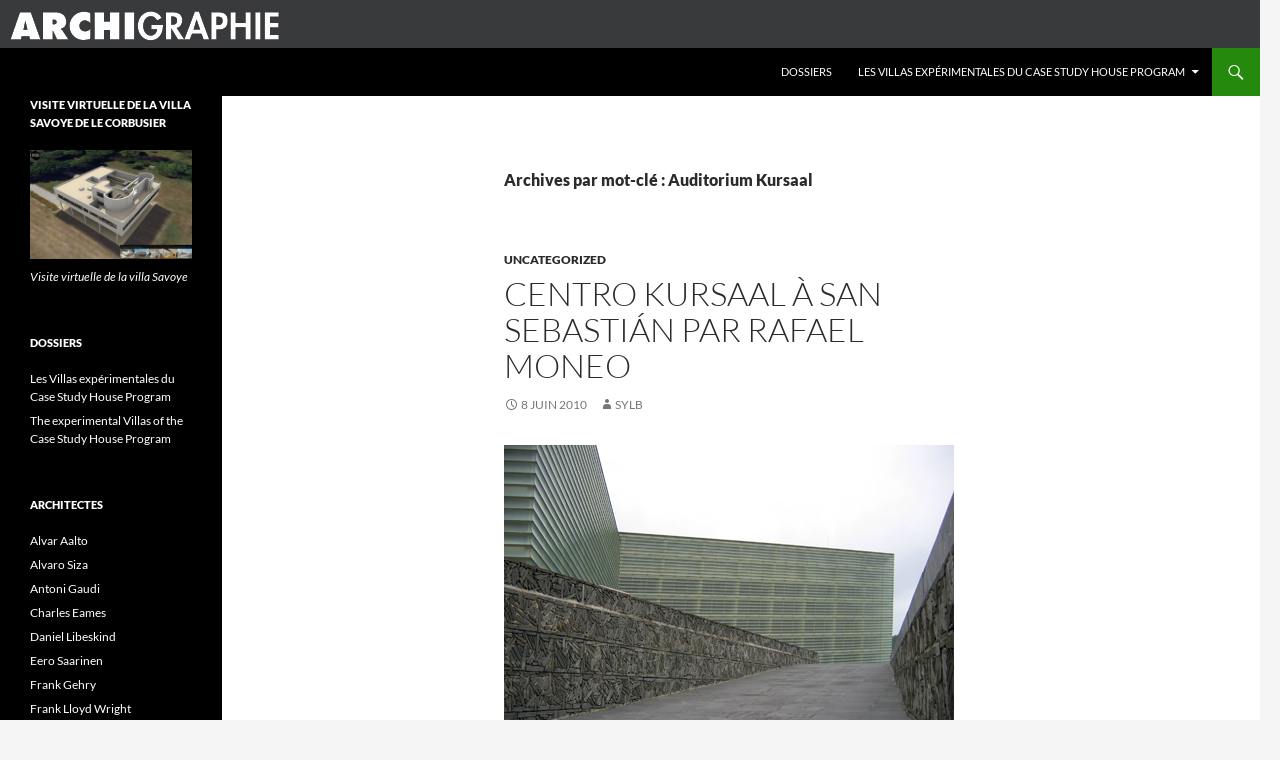

--- FILE ---
content_type: text/html; charset=UTF-8
request_url: https://www.archigraphie.eu/?tag=auditorium-kursaal
body_size: 11434
content:
<!DOCTYPE html>
<!--[if IE 7]>
<html class="ie ie7" dir="ltr" lang="fr-FR" prefix="og: https://ogp.me/ns#">
<![endif]-->
<!--[if IE 8]>
<html class="ie ie8" dir="ltr" lang="fr-FR" prefix="og: https://ogp.me/ns#">
<![endif]-->
<!--[if !(IE 7) & !(IE 8)]><!-->
<html dir="ltr" lang="fr-FR" prefix="og: https://ogp.me/ns#">
<!--<![endif]-->
<head>
	<meta charset="UTF-8">
	<meta name="viewport" content="width=device-width">
	<title>Auditorium Kursaal - Archigraphie</title>
	<link rel="profile" href="https://gmpg.org/xfn/11">
	<link rel="pingback" href="https://www.archigraphie.eu/xmlrpc.php">
	<!--[if lt IE 9]>
	<script src="https://www.archigraphie.eu/wp-content/themes/twentyfourteen/js/html5.js?ver=3.7.0"></script>
	<![endif]-->
	
		<!-- All in One SEO 4.9.3 - aioseo.com -->
	<meta name="robots" content="max-image-preview:large" />
	<link rel="canonical" href="https://www.archigraphie.eu/?tag=auditorium-kursaal" />
	<meta name="generator" content="All in One SEO (AIOSEO) 4.9.3" />
		<script type="application/ld+json" class="aioseo-schema">
			{"@context":"https:\/\/schema.org","@graph":[{"@type":"BreadcrumbList","@id":"https:\/\/www.archigraphie.eu\/?tag=auditorium-kursaal#breadcrumblist","itemListElement":[{"@type":"ListItem","@id":"https:\/\/www.archigraphie.eu#listItem","position":1,"name":"Home","item":"https:\/\/www.archigraphie.eu","nextItem":{"@type":"ListItem","@id":"https:\/\/www.archigraphie.eu\/?tag=auditorium-kursaal#listItem","name":"Auditorium Kursaal"}},{"@type":"ListItem","@id":"https:\/\/www.archigraphie.eu\/?tag=auditorium-kursaal#listItem","position":2,"name":"Auditorium Kursaal","previousItem":{"@type":"ListItem","@id":"https:\/\/www.archigraphie.eu#listItem","name":"Home"}}]},{"@type":"CollectionPage","@id":"https:\/\/www.archigraphie.eu\/?tag=auditorium-kursaal#collectionpage","url":"https:\/\/www.archigraphie.eu\/?tag=auditorium-kursaal","name":"Auditorium Kursaal - Archigraphie","inLanguage":"fr-FR","isPartOf":{"@id":"https:\/\/www.archigraphie.eu\/#website"},"breadcrumb":{"@id":"https:\/\/www.archigraphie.eu\/?tag=auditorium-kursaal#breadcrumblist"}},{"@type":"Organization","@id":"https:\/\/www.archigraphie.eu\/#organization","name":"Archigraphie","url":"https:\/\/www.archigraphie.eu\/"},{"@type":"WebSite","@id":"https:\/\/www.archigraphie.eu\/#website","url":"https:\/\/www.archigraphie.eu\/","name":"Archigraphie","inLanguage":"fr-FR","publisher":{"@id":"https:\/\/www.archigraphie.eu\/#organization"}}]}
		</script>
		<!-- All in One SEO -->

<link rel="alternate" type="application/rss+xml" title="Archigraphie &raquo; Flux" href="https://www.archigraphie.eu/?feed=rss2" />
<link rel="alternate" type="application/rss+xml" title="Archigraphie &raquo; Flux des commentaires" href="https://www.archigraphie.eu/?feed=comments-rss2" />
<link rel="alternate" type="application/rss+xml" title="Archigraphie &raquo; Flux de l’étiquette Auditorium Kursaal" href="https://www.archigraphie.eu/?feed=rss2&#038;tag=auditorium-kursaal" />
		<!-- This site uses the Google Analytics by MonsterInsights plugin v9.11.1 - Using Analytics tracking - https://www.monsterinsights.com/ -->
		<!-- Remarque : MonsterInsights n’est actuellement pas configuré sur ce site. Le propriétaire doit authentifier son compte Google Analytics dans les réglages de MonsterInsights.  -->
					<!-- No tracking code set -->
				<!-- / Google Analytics by MonsterInsights -->
		<style id='wp-img-auto-sizes-contain-inline-css'>
img:is([sizes=auto i],[sizes^="auto," i]){contain-intrinsic-size:3000px 1500px}
/*# sourceURL=wp-img-auto-sizes-contain-inline-css */
</style>
<style id='wp-emoji-styles-inline-css'>

	img.wp-smiley, img.emoji {
		display: inline !important;
		border: none !important;
		box-shadow: none !important;
		height: 1em !important;
		width: 1em !important;
		margin: 0 0.07em !important;
		vertical-align: -0.1em !important;
		background: none !important;
		padding: 0 !important;
	}
/*# sourceURL=wp-emoji-styles-inline-css */
</style>
<style id='wp-block-library-inline-css'>
:root{--wp-block-synced-color:#7a00df;--wp-block-synced-color--rgb:122,0,223;--wp-bound-block-color:var(--wp-block-synced-color);--wp-editor-canvas-background:#ddd;--wp-admin-theme-color:#007cba;--wp-admin-theme-color--rgb:0,124,186;--wp-admin-theme-color-darker-10:#006ba1;--wp-admin-theme-color-darker-10--rgb:0,107,160.5;--wp-admin-theme-color-darker-20:#005a87;--wp-admin-theme-color-darker-20--rgb:0,90,135;--wp-admin-border-width-focus:2px}@media (min-resolution:192dpi){:root{--wp-admin-border-width-focus:1.5px}}.wp-element-button{cursor:pointer}:root .has-very-light-gray-background-color{background-color:#eee}:root .has-very-dark-gray-background-color{background-color:#313131}:root .has-very-light-gray-color{color:#eee}:root .has-very-dark-gray-color{color:#313131}:root .has-vivid-green-cyan-to-vivid-cyan-blue-gradient-background{background:linear-gradient(135deg,#00d084,#0693e3)}:root .has-purple-crush-gradient-background{background:linear-gradient(135deg,#34e2e4,#4721fb 50%,#ab1dfe)}:root .has-hazy-dawn-gradient-background{background:linear-gradient(135deg,#faaca8,#dad0ec)}:root .has-subdued-olive-gradient-background{background:linear-gradient(135deg,#fafae1,#67a671)}:root .has-atomic-cream-gradient-background{background:linear-gradient(135deg,#fdd79a,#004a59)}:root .has-nightshade-gradient-background{background:linear-gradient(135deg,#330968,#31cdcf)}:root .has-midnight-gradient-background{background:linear-gradient(135deg,#020381,#2874fc)}:root{--wp--preset--font-size--normal:16px;--wp--preset--font-size--huge:42px}.has-regular-font-size{font-size:1em}.has-larger-font-size{font-size:2.625em}.has-normal-font-size{font-size:var(--wp--preset--font-size--normal)}.has-huge-font-size{font-size:var(--wp--preset--font-size--huge)}.has-text-align-center{text-align:center}.has-text-align-left{text-align:left}.has-text-align-right{text-align:right}.has-fit-text{white-space:nowrap!important}#end-resizable-editor-section{display:none}.aligncenter{clear:both}.items-justified-left{justify-content:flex-start}.items-justified-center{justify-content:center}.items-justified-right{justify-content:flex-end}.items-justified-space-between{justify-content:space-between}.screen-reader-text{border:0;clip-path:inset(50%);height:1px;margin:-1px;overflow:hidden;padding:0;position:absolute;width:1px;word-wrap:normal!important}.screen-reader-text:focus{background-color:#ddd;clip-path:none;color:#444;display:block;font-size:1em;height:auto;left:5px;line-height:normal;padding:15px 23px 14px;text-decoration:none;top:5px;width:auto;z-index:100000}html :where(.has-border-color){border-style:solid}html :where([style*=border-top-color]){border-top-style:solid}html :where([style*=border-right-color]){border-right-style:solid}html :where([style*=border-bottom-color]){border-bottom-style:solid}html :where([style*=border-left-color]){border-left-style:solid}html :where([style*=border-width]){border-style:solid}html :where([style*=border-top-width]){border-top-style:solid}html :where([style*=border-right-width]){border-right-style:solid}html :where([style*=border-bottom-width]){border-bottom-style:solid}html :where([style*=border-left-width]){border-left-style:solid}html :where(img[class*=wp-image-]){height:auto;max-width:100%}:where(figure){margin:0 0 1em}html :where(.is-position-sticky){--wp-admin--admin-bar--position-offset:var(--wp-admin--admin-bar--height,0px)}@media screen and (max-width:600px){html :where(.is-position-sticky){--wp-admin--admin-bar--position-offset:0px}}

/*# sourceURL=wp-block-library-inline-css */
</style><style id='global-styles-inline-css'>
:root{--wp--preset--aspect-ratio--square: 1;--wp--preset--aspect-ratio--4-3: 4/3;--wp--preset--aspect-ratio--3-4: 3/4;--wp--preset--aspect-ratio--3-2: 3/2;--wp--preset--aspect-ratio--2-3: 2/3;--wp--preset--aspect-ratio--16-9: 16/9;--wp--preset--aspect-ratio--9-16: 9/16;--wp--preset--color--black: #000;--wp--preset--color--cyan-bluish-gray: #abb8c3;--wp--preset--color--white: #fff;--wp--preset--color--pale-pink: #f78da7;--wp--preset--color--vivid-red: #cf2e2e;--wp--preset--color--luminous-vivid-orange: #ff6900;--wp--preset--color--luminous-vivid-amber: #fcb900;--wp--preset--color--light-green-cyan: #7bdcb5;--wp--preset--color--vivid-green-cyan: #00d084;--wp--preset--color--pale-cyan-blue: #8ed1fc;--wp--preset--color--vivid-cyan-blue: #0693e3;--wp--preset--color--vivid-purple: #9b51e0;--wp--preset--color--green: #24890d;--wp--preset--color--dark-gray: #2b2b2b;--wp--preset--color--medium-gray: #767676;--wp--preset--color--light-gray: #f5f5f5;--wp--preset--gradient--vivid-cyan-blue-to-vivid-purple: linear-gradient(135deg,rgb(6,147,227) 0%,rgb(155,81,224) 100%);--wp--preset--gradient--light-green-cyan-to-vivid-green-cyan: linear-gradient(135deg,rgb(122,220,180) 0%,rgb(0,208,130) 100%);--wp--preset--gradient--luminous-vivid-amber-to-luminous-vivid-orange: linear-gradient(135deg,rgb(252,185,0) 0%,rgb(255,105,0) 100%);--wp--preset--gradient--luminous-vivid-orange-to-vivid-red: linear-gradient(135deg,rgb(255,105,0) 0%,rgb(207,46,46) 100%);--wp--preset--gradient--very-light-gray-to-cyan-bluish-gray: linear-gradient(135deg,rgb(238,238,238) 0%,rgb(169,184,195) 100%);--wp--preset--gradient--cool-to-warm-spectrum: linear-gradient(135deg,rgb(74,234,220) 0%,rgb(151,120,209) 20%,rgb(207,42,186) 40%,rgb(238,44,130) 60%,rgb(251,105,98) 80%,rgb(254,248,76) 100%);--wp--preset--gradient--blush-light-purple: linear-gradient(135deg,rgb(255,206,236) 0%,rgb(152,150,240) 100%);--wp--preset--gradient--blush-bordeaux: linear-gradient(135deg,rgb(254,205,165) 0%,rgb(254,45,45) 50%,rgb(107,0,62) 100%);--wp--preset--gradient--luminous-dusk: linear-gradient(135deg,rgb(255,203,112) 0%,rgb(199,81,192) 50%,rgb(65,88,208) 100%);--wp--preset--gradient--pale-ocean: linear-gradient(135deg,rgb(255,245,203) 0%,rgb(182,227,212) 50%,rgb(51,167,181) 100%);--wp--preset--gradient--electric-grass: linear-gradient(135deg,rgb(202,248,128) 0%,rgb(113,206,126) 100%);--wp--preset--gradient--midnight: linear-gradient(135deg,rgb(2,3,129) 0%,rgb(40,116,252) 100%);--wp--preset--font-size--small: 13px;--wp--preset--font-size--medium: 20px;--wp--preset--font-size--large: 36px;--wp--preset--font-size--x-large: 42px;--wp--preset--spacing--20: 0.44rem;--wp--preset--spacing--30: 0.67rem;--wp--preset--spacing--40: 1rem;--wp--preset--spacing--50: 1.5rem;--wp--preset--spacing--60: 2.25rem;--wp--preset--spacing--70: 3.38rem;--wp--preset--spacing--80: 5.06rem;--wp--preset--shadow--natural: 6px 6px 9px rgba(0, 0, 0, 0.2);--wp--preset--shadow--deep: 12px 12px 50px rgba(0, 0, 0, 0.4);--wp--preset--shadow--sharp: 6px 6px 0px rgba(0, 0, 0, 0.2);--wp--preset--shadow--outlined: 6px 6px 0px -3px rgb(255, 255, 255), 6px 6px rgb(0, 0, 0);--wp--preset--shadow--crisp: 6px 6px 0px rgb(0, 0, 0);}:where(.is-layout-flex){gap: 0.5em;}:where(.is-layout-grid){gap: 0.5em;}body .is-layout-flex{display: flex;}.is-layout-flex{flex-wrap: wrap;align-items: center;}.is-layout-flex > :is(*, div){margin: 0;}body .is-layout-grid{display: grid;}.is-layout-grid > :is(*, div){margin: 0;}:where(.wp-block-columns.is-layout-flex){gap: 2em;}:where(.wp-block-columns.is-layout-grid){gap: 2em;}:where(.wp-block-post-template.is-layout-flex){gap: 1.25em;}:where(.wp-block-post-template.is-layout-grid){gap: 1.25em;}.has-black-color{color: var(--wp--preset--color--black) !important;}.has-cyan-bluish-gray-color{color: var(--wp--preset--color--cyan-bluish-gray) !important;}.has-white-color{color: var(--wp--preset--color--white) !important;}.has-pale-pink-color{color: var(--wp--preset--color--pale-pink) !important;}.has-vivid-red-color{color: var(--wp--preset--color--vivid-red) !important;}.has-luminous-vivid-orange-color{color: var(--wp--preset--color--luminous-vivid-orange) !important;}.has-luminous-vivid-amber-color{color: var(--wp--preset--color--luminous-vivid-amber) !important;}.has-light-green-cyan-color{color: var(--wp--preset--color--light-green-cyan) !important;}.has-vivid-green-cyan-color{color: var(--wp--preset--color--vivid-green-cyan) !important;}.has-pale-cyan-blue-color{color: var(--wp--preset--color--pale-cyan-blue) !important;}.has-vivid-cyan-blue-color{color: var(--wp--preset--color--vivid-cyan-blue) !important;}.has-vivid-purple-color{color: var(--wp--preset--color--vivid-purple) !important;}.has-black-background-color{background-color: var(--wp--preset--color--black) !important;}.has-cyan-bluish-gray-background-color{background-color: var(--wp--preset--color--cyan-bluish-gray) !important;}.has-white-background-color{background-color: var(--wp--preset--color--white) !important;}.has-pale-pink-background-color{background-color: var(--wp--preset--color--pale-pink) !important;}.has-vivid-red-background-color{background-color: var(--wp--preset--color--vivid-red) !important;}.has-luminous-vivid-orange-background-color{background-color: var(--wp--preset--color--luminous-vivid-orange) !important;}.has-luminous-vivid-amber-background-color{background-color: var(--wp--preset--color--luminous-vivid-amber) !important;}.has-light-green-cyan-background-color{background-color: var(--wp--preset--color--light-green-cyan) !important;}.has-vivid-green-cyan-background-color{background-color: var(--wp--preset--color--vivid-green-cyan) !important;}.has-pale-cyan-blue-background-color{background-color: var(--wp--preset--color--pale-cyan-blue) !important;}.has-vivid-cyan-blue-background-color{background-color: var(--wp--preset--color--vivid-cyan-blue) !important;}.has-vivid-purple-background-color{background-color: var(--wp--preset--color--vivid-purple) !important;}.has-black-border-color{border-color: var(--wp--preset--color--black) !important;}.has-cyan-bluish-gray-border-color{border-color: var(--wp--preset--color--cyan-bluish-gray) !important;}.has-white-border-color{border-color: var(--wp--preset--color--white) !important;}.has-pale-pink-border-color{border-color: var(--wp--preset--color--pale-pink) !important;}.has-vivid-red-border-color{border-color: var(--wp--preset--color--vivid-red) !important;}.has-luminous-vivid-orange-border-color{border-color: var(--wp--preset--color--luminous-vivid-orange) !important;}.has-luminous-vivid-amber-border-color{border-color: var(--wp--preset--color--luminous-vivid-amber) !important;}.has-light-green-cyan-border-color{border-color: var(--wp--preset--color--light-green-cyan) !important;}.has-vivid-green-cyan-border-color{border-color: var(--wp--preset--color--vivid-green-cyan) !important;}.has-pale-cyan-blue-border-color{border-color: var(--wp--preset--color--pale-cyan-blue) !important;}.has-vivid-cyan-blue-border-color{border-color: var(--wp--preset--color--vivid-cyan-blue) !important;}.has-vivid-purple-border-color{border-color: var(--wp--preset--color--vivid-purple) !important;}.has-vivid-cyan-blue-to-vivid-purple-gradient-background{background: var(--wp--preset--gradient--vivid-cyan-blue-to-vivid-purple) !important;}.has-light-green-cyan-to-vivid-green-cyan-gradient-background{background: var(--wp--preset--gradient--light-green-cyan-to-vivid-green-cyan) !important;}.has-luminous-vivid-amber-to-luminous-vivid-orange-gradient-background{background: var(--wp--preset--gradient--luminous-vivid-amber-to-luminous-vivid-orange) !important;}.has-luminous-vivid-orange-to-vivid-red-gradient-background{background: var(--wp--preset--gradient--luminous-vivid-orange-to-vivid-red) !important;}.has-very-light-gray-to-cyan-bluish-gray-gradient-background{background: var(--wp--preset--gradient--very-light-gray-to-cyan-bluish-gray) !important;}.has-cool-to-warm-spectrum-gradient-background{background: var(--wp--preset--gradient--cool-to-warm-spectrum) !important;}.has-blush-light-purple-gradient-background{background: var(--wp--preset--gradient--blush-light-purple) !important;}.has-blush-bordeaux-gradient-background{background: var(--wp--preset--gradient--blush-bordeaux) !important;}.has-luminous-dusk-gradient-background{background: var(--wp--preset--gradient--luminous-dusk) !important;}.has-pale-ocean-gradient-background{background: var(--wp--preset--gradient--pale-ocean) !important;}.has-electric-grass-gradient-background{background: var(--wp--preset--gradient--electric-grass) !important;}.has-midnight-gradient-background{background: var(--wp--preset--gradient--midnight) !important;}.has-small-font-size{font-size: var(--wp--preset--font-size--small) !important;}.has-medium-font-size{font-size: var(--wp--preset--font-size--medium) !important;}.has-large-font-size{font-size: var(--wp--preset--font-size--large) !important;}.has-x-large-font-size{font-size: var(--wp--preset--font-size--x-large) !important;}
/*# sourceURL=global-styles-inline-css */
</style>

<style id='classic-theme-styles-inline-css'>
/*! This file is auto-generated */
.wp-block-button__link{color:#fff;background-color:#32373c;border-radius:9999px;box-shadow:none;text-decoration:none;padding:calc(.667em + 2px) calc(1.333em + 2px);font-size:1.125em}.wp-block-file__button{background:#32373c;color:#fff;text-decoration:none}
/*# sourceURL=/wp-includes/css/classic-themes.min.css */
</style>
<link rel='stylesheet' id='twentyfourteen-lato-css' href='https://www.archigraphie.eu/wp-content/themes/twentyfourteen/fonts/font-lato.css?ver=20230328' media='all' />
<link rel='stylesheet' id='genericons-css' href='https://www.archigraphie.eu/wp-content/themes/twentyfourteen/genericons/genericons.css?ver=3.0.3' media='all' />
<link rel='stylesheet' id='twentyfourteen-style-css' href='https://www.archigraphie.eu/wp-content/themes/twentyfourteen/style.css?ver=20240716' media='all' />
<link rel='stylesheet' id='twentyfourteen-block-style-css' href='https://www.archigraphie.eu/wp-content/themes/twentyfourteen/css/blocks.css?ver=20240613' media='all' />
<script src="https://www.archigraphie.eu/wp-includes/js/jquery/jquery.min.js?ver=3.7.1" id="jquery-core-js"></script>
<script src="https://www.archigraphie.eu/wp-includes/js/jquery/jquery-migrate.min.js?ver=3.4.1" id="jquery-migrate-js"></script>
<script src="https://www.archigraphie.eu/wp-content/themes/twentyfourteen/js/functions.js?ver=20230526" id="twentyfourteen-script-js" defer data-wp-strategy="defer"></script>
<link rel="https://api.w.org/" href="https://www.archigraphie.eu/index.php?rest_route=/" /><link rel="alternate" title="JSON" type="application/json" href="https://www.archigraphie.eu/index.php?rest_route=/wp/v2/tags/258" /><link rel="EditURI" type="application/rsd+xml" title="RSD" href="https://www.archigraphie.eu/xmlrpc.php?rsd" />
<meta name="generator" content="WordPress 6.9" />
<!-- Analytics by WP Statistics - https://wp-statistics.com -->
		<style type="text/css" id="twentyfourteen-header-css">
				.site-title,
		.site-description {
			clip: rect(1px 1px 1px 1px); /* IE7 */
			clip: rect(1px, 1px, 1px, 1px);
			position: absolute;
		}
				</style>
		<style id="wpforms-css-vars-root">
				:root {
					--wpforms-field-border-radius: 3px;
--wpforms-field-border-style: solid;
--wpforms-field-border-size: 1px;
--wpforms-field-background-color: #ffffff;
--wpforms-field-border-color: rgba( 0, 0, 0, 0.25 );
--wpforms-field-border-color-spare: rgba( 0, 0, 0, 0.25 );
--wpforms-field-text-color: rgba( 0, 0, 0, 0.7 );
--wpforms-field-menu-color: #ffffff;
--wpforms-label-color: rgba( 0, 0, 0, 0.85 );
--wpforms-label-sublabel-color: rgba( 0, 0, 0, 0.55 );
--wpforms-label-error-color: #d63637;
--wpforms-button-border-radius: 3px;
--wpforms-button-border-style: none;
--wpforms-button-border-size: 1px;
--wpforms-button-background-color: #066aab;
--wpforms-button-border-color: #066aab;
--wpforms-button-text-color: #ffffff;
--wpforms-page-break-color: #066aab;
--wpforms-background-image: none;
--wpforms-background-position: center center;
--wpforms-background-repeat: no-repeat;
--wpforms-background-size: cover;
--wpforms-background-width: 100px;
--wpforms-background-height: 100px;
--wpforms-background-color: rgba( 0, 0, 0, 0 );
--wpforms-background-url: none;
--wpforms-container-padding: 0px;
--wpforms-container-border-style: none;
--wpforms-container-border-width: 1px;
--wpforms-container-border-color: #000000;
--wpforms-container-border-radius: 3px;
--wpforms-field-size-input-height: 43px;
--wpforms-field-size-input-spacing: 15px;
--wpforms-field-size-font-size: 16px;
--wpforms-field-size-line-height: 19px;
--wpforms-field-size-padding-h: 14px;
--wpforms-field-size-checkbox-size: 16px;
--wpforms-field-size-sublabel-spacing: 5px;
--wpforms-field-size-icon-size: 1;
--wpforms-label-size-font-size: 16px;
--wpforms-label-size-line-height: 19px;
--wpforms-label-size-sublabel-font-size: 14px;
--wpforms-label-size-sublabel-line-height: 17px;
--wpforms-button-size-font-size: 17px;
--wpforms-button-size-height: 41px;
--wpforms-button-size-padding-h: 15px;
--wpforms-button-size-margin-top: 10px;
--wpforms-container-shadow-size-box-shadow: none;

				}
			</style></head>

<body class="archive tag tag-auditorium-kursaal tag-258 wp-embed-responsive wp-theme-twentyfourteen group-blog header-image list-view full-width">
<div id="page" class="hfeed site">
		<div id="site-header">
		<a href="https://www.archigraphie.eu/" rel="home">
			<img src="https://www.archigraphie.eu/wp-content/uploads/2015/11/Entete_Archigraphie.jpg" width="1260" height="48" alt="Archigraphie" srcset="https://www.archigraphie.eu/wp-content/uploads/2015/11/Entete_Archigraphie.jpg 1260w, https://www.archigraphie.eu/wp-content/uploads/2015/11/Entete_Archigraphie-300x11.jpg 300w, https://www.archigraphie.eu/wp-content/uploads/2015/11/Entete_Archigraphie-1024x39.jpg 1024w" sizes="(max-width: 1260px) 100vw, 1260px" decoding="async" fetchpriority="high" />		</a>
	</div>
	
	<header id="masthead" class="site-header">
		<div class="header-main">
			<h1 class="site-title"><a href="https://www.archigraphie.eu/" rel="home">Archigraphie</a></h1>

			<div class="search-toggle">
				<a href="#search-container" class="screen-reader-text" aria-expanded="false" aria-controls="search-container">
					Recherche				</a>
			</div>

			<nav id="primary-navigation" class="site-navigation primary-navigation">
				<button class="menu-toggle">Menu principal</button>
				<a class="screen-reader-text skip-link" href="#content">
					Aller au contenu				</a>
				<div id="primary-menu" class="nav-menu"><ul>
<li class="page_item page-item-1047"><a href="https://www.archigraphie.eu/?page_id=1047">Dossiers</a></li>
<li class="page_item page-item-166 page_item_has_children"><a href="https://www.archigraphie.eu/">Les Villas expérimentales du Case Study House Program</a>
<ul class='children'>
	<li class="page_item page-item-160"><a href="https://www.archigraphie.eu/?page_id=160">Le programme des Case Study Houses</a></li>
	<li class="page_item page-item-157"><a href="https://www.archigraphie.eu/?page_id=157">Liste complète des CSH</a></li>
	<li class="page_item page-item-261"><a href="https://www.archigraphie.eu/?page_id=261">Catalogue des villas</a></li>
	<li class="page_item page-item-182"><a href="https://www.archigraphie.eu/?page_id=182">Case Study House #20 par R. Neutra</a></li>
	<li class="page_item page-item-178"><a href="https://www.archigraphie.eu/?page_id=178">Case Study House n°9, par C. Eames et E. Saarinen</a></li>
	<li class="page_item page-item-186"><a href="https://www.archigraphie.eu/?page_id=186">Case Study House #16′ par C. Ellwood</a></li>
	<li class="page_item page-item-172"><a href="https://www.archigraphie.eu/?page_id=172">Case Study House n°22, par P. Koenig</a></li>
	<li class="page_item page-item-188"><a href="https://www.archigraphie.eu/?page_id=188">Case Study House #20 par C. Buff, C. Straub, D. Hensman</a></li>
	<li class="page_item page-item-211"><a href="https://www.archigraphie.eu/?page_id=211">Problématiques et solutions &#8211; Partition, composition et hiérarchie</a></li>
	<li class="page_item page-item-213"><a href="https://www.archigraphie.eu/?page_id=213">Problématiques et solutions &#8211; Espaces et diversité spatiale</a></li>
	<li class="page_item page-item-215"><a href="https://www.archigraphie.eu/?page_id=215">Problématiques et solutions – Rapport au site</a></li>
	<li class="page_item page-item-220"><a href="https://www.archigraphie.eu/?page_id=220">Références</a></li>
</ul>
</li>
</ul></div>
			</nav>
		</div>

		<div id="search-container" class="search-box-wrapper hide">
			<div class="search-box">
				<form role="search" method="get" class="search-form" action="https://www.archigraphie.eu/">
				<label>
					<span class="screen-reader-text">Rechercher :</span>
					<input type="search" class="search-field" placeholder="Rechercher…" value="" name="s" />
				</label>
				<input type="submit" class="search-submit" value="Rechercher" />
			</form>			</div>
		</div>
	</header><!-- #masthead -->

	<div id="main" class="site-main">

	<section id="primary" class="content-area">
		<div id="content" class="site-content" role="main">

			
			<header class="archive-header">
				<h1 class="archive-title">
				Archives par mot-clé&nbsp;: Auditorium Kursaal				</h1>

							</header><!-- .archive-header -->

				
<article id="post-735" class="post-735 post type-post status-publish format-standard hentry category-uncategorized tag-auditorium-kursaal tag-concert-hall tag-convention-center tag-donostia-san-sebastian tag-espagne tag-kursaal tag-kursaal-concert-hall tag-palacio-de-congresos-kursaal tag-palais-kursaal tag-rafael-moneo tag-san-sebastian tag-spain">
	
	<header class="entry-header">
				<div class="entry-meta">
			<span class="cat-links"><a href="https://www.archigraphie.eu/?cat=1" rel="category">Uncategorized</a></span>
		</div>
			<h1 class="entry-title"><a href="https://www.archigraphie.eu/?p=735" rel="bookmark">Centro Kursaal à San Sebastián par Rafael Moneo</a></h1>
		<div class="entry-meta">
			<span class="entry-date"><a href="https://www.archigraphie.eu/?p=735" rel="bookmark"><time class="entry-date" datetime="2010-06-08T11:07:08+02:00">8 juin 2010</time></a></span> <span class="byline"><span class="author vcard"><a class="url fn n" href="https://www.archigraphie.eu/?author=4" rel="author">Sylb</a></span></span>		</div><!-- .entry-meta -->
	</header><!-- .entry-header -->

		<div class="entry-content">
		<p><a href="http://www.archigraphie.eu/wp-content/uploads/2010/06/Moneo-Kursaal-San_Sebastian-02.jpg"><img decoding="async" class="alignnone size-full wp-image-737" title="Moneo-Kursaal-San_Sebastian-02" alt="" src="http://www.archigraphie.eu/wp-content/uploads/2010/06/Moneo-Kursaal-San_Sebastian-02.jpg" width="450" height="338" srcset="https://www.archigraphie.eu/wp-content/uploads/2010/06/Moneo-Kursaal-San_Sebastian-02.jpg 450w, https://www.archigraphie.eu/wp-content/uploads/2010/06/Moneo-Kursaal-San_Sebastian-02-300x225.jpg 300w" sizes="(max-width: 450px) 100vw, 450px" /></a></p>
<p><a href="http://www.archigraphie.eu/wp-content/uploads/2010/06/Moneo-Kursaal-San_Sebastian-06.jpg"><img decoding="async" class="alignnone size-full wp-image-741" title="Moneo-Kursaal-San_Sebastian-06" alt="" src="http://www.archigraphie.eu/wp-content/uploads/2010/06/Moneo-Kursaal-San_Sebastian-06.jpg" width="450" height="320" srcset="https://www.archigraphie.eu/wp-content/uploads/2010/06/Moneo-Kursaal-San_Sebastian-06.jpg 450w, https://www.archigraphie.eu/wp-content/uploads/2010/06/Moneo-Kursaal-San_Sebastian-06-300x213.jpg 300w" sizes="(max-width: 450px) 100vw, 450px" /></a></p>
<p><a href="http://www.archigraphie.eu/wp-content/uploads/2010/06/Moneo-Kursaal-San_Sebastian-05.jpg"><img loading="lazy" decoding="async" class="alignnone size-full wp-image-740" title="Moneo-Kursaal-San_Sebastian-05" alt="" src="http://www.archigraphie.eu/wp-content/uploads/2010/06/Moneo-Kursaal-San_Sebastian-05.jpg" width="338" height="450" srcset="https://www.archigraphie.eu/wp-content/uploads/2010/06/Moneo-Kursaal-San_Sebastian-05.jpg 338w, https://www.archigraphie.eu/wp-content/uploads/2010/06/Moneo-Kursaal-San_Sebastian-05-225x300.jpg 225w" sizes="auto, (max-width: 338px) 100vw, 338px" /></a></p>
<p><a href="http://www.archigraphie.eu/wp-content/uploads/2010/06/Moneo-Kursaal-San_Sebastian-04.jpg"><img loading="lazy" decoding="async" class="alignnone size-full wp-image-739" title="Moneo-Kursaal-San_Sebastian-04" alt="" src="http://www.archigraphie.eu/wp-content/uploads/2010/06/Moneo-Kursaal-San_Sebastian-04.jpg" width="338" height="450" srcset="https://www.archigraphie.eu/wp-content/uploads/2010/06/Moneo-Kursaal-San_Sebastian-04.jpg 338w, https://www.archigraphie.eu/wp-content/uploads/2010/06/Moneo-Kursaal-San_Sebastian-04-225x300.jpg 225w" sizes="auto, (max-width: 338px) 100vw, 338px" /></a></p>
<p><a href="http://www.archigraphie.eu/wp-content/uploads/2010/06/Moneo-Kursaal-San_Sebastian-03.jpg"><img loading="lazy" decoding="async" class="alignnone size-full wp-image-738" title="Moneo-Kursaal-San_Sebastian-03" alt="" src="http://www.archigraphie.eu/wp-content/uploads/2010/06/Moneo-Kursaal-San_Sebastian-03.jpg" width="338" height="450" srcset="https://www.archigraphie.eu/wp-content/uploads/2010/06/Moneo-Kursaal-San_Sebastian-03.jpg 338w, https://www.archigraphie.eu/wp-content/uploads/2010/06/Moneo-Kursaal-San_Sebastian-03-225x300.jpg 225w" sizes="auto, (max-width: 338px) 100vw, 338px" /></a></p>
<p><a href="http://www.archigraphie.eu/wp-content/uploads/2010/06/Moneo-Kursaal-San_Sebastian-01.jpg"><img loading="lazy" decoding="async" class="alignnone size-full wp-image-736" title="Moneo-Kursaal-San_Sebastian-01" alt="" src="http://www.archigraphie.eu/wp-content/uploads/2010/06/Moneo-Kursaal-San_Sebastian-01.jpg" width="338" height="450" srcset="https://www.archigraphie.eu/wp-content/uploads/2010/06/Moneo-Kursaal-San_Sebastian-01.jpg 338w, https://www.archigraphie.eu/wp-content/uploads/2010/06/Moneo-Kursaal-San_Sebastian-01-225x300.jpg 225w" sizes="auto, (max-width: 338px) 100vw, 338px" /></a></p>
	</div><!-- .entry-content -->
	
	<footer class="entry-meta"><span class="tag-links"><a href="https://www.archigraphie.eu/?tag=auditorium-kursaal" rel="tag">Auditorium Kursaal</a><a href="https://www.archigraphie.eu/?tag=concert-hall" rel="tag">Concert Hall</a><a href="https://www.archigraphie.eu/?tag=convention-center" rel="tag">Convention Center</a><a href="https://www.archigraphie.eu/?tag=donostia-san-sebastian" rel="tag">Donostia-San Sebastián</a><a href="https://www.archigraphie.eu/?tag=espagne" rel="tag">Espagne</a><a href="https://www.archigraphie.eu/?tag=kursaal" rel="tag">Kursaal</a><a href="https://www.archigraphie.eu/?tag=kursaal-concert-hall" rel="tag">Kursaal Concert Hall</a><a href="https://www.archigraphie.eu/?tag=palacio-de-congresos-kursaal" rel="tag">Palacio de Congresos Kursaal</a><a href="https://www.archigraphie.eu/?tag=palais-kursaal" rel="tag">Palais Kursaal</a><a href="https://www.archigraphie.eu/?tag=rafael-moneo" rel="tag">Rafael Moneo</a><a href="https://www.archigraphie.eu/?tag=san-sebastian" rel="tag">San Sebastián</a><a href="https://www.archigraphie.eu/?tag=spain" rel="tag">Spain</a></span></footer></article><!-- #post-735 -->
		</div><!-- #content -->
	</section><!-- #primary -->

<div id="secondary">
	
	
		<div id="primary-sidebar" class="primary-sidebar widget-area" role="complementary">
		<aside id="media_image-2" class="widget widget_media_image"><h1 class="widget-title">Visite virtuelle de la villa Savoye de Le Corbusier</h1><figure style="width: 346px" class="wp-caption alignnone"><a href="http://www.imajun.eu/?p=63" target="_blank"><img width="346" height="232" src="https://www.archigraphie.eu/wp-content/uploads/2015/04/previsu_01_pt.jpg" class="image wp-image-1883 alignnone attachment-full size-full" alt="Visite virtuelle de la villa Savoye | Imajun.eu" style="max-width: 100%; height: auto;" title="Visite virtuelle de la villa Savoye | Imajun.eu" decoding="async" loading="lazy" srcset="https://www.archigraphie.eu/wp-content/uploads/2015/04/previsu_01_pt.jpg 346w, https://www.archigraphie.eu/wp-content/uploads/2015/04/previsu_01_pt-300x201.jpg 300w" sizes="auto, (max-width: 346px) 100vw, 346px" /></a><figcaption class="wp-caption-text"><a href="http://www.imajun.eu/?p=63">Visite virtuelle de la villa Savoye</a></figcaption></figure></aside><aside id="linkcat-280" class="widget widget_links"><h1 class="widget-title">Dossiers</h1>
	<ul class='xoxo blogroll'>
<li><a href="https://www.archigraphie.eu/?page_id=166">Les Villas expérimentales du Case Study House Program</a></li>
<li><a href="https://www.archigraphie.eu/?p=1719">The experimental Villas of the Case Study House Program</a></li>

	</ul>
</aside>
<aside id="linkcat-279" class="widget widget_links"><h1 class="widget-title">Architectes</h1>
	<ul class='xoxo blogroll'>
<li><a href="https://www.archigraphie.eu/?tag=alvar-aalto">Alvar Aalto</a></li>
<li><a href="https://www.archigraphie.eu/?tag=alvaro-siza">Alvaro Siza</a></li>
<li><a href="https://www.archigraphie.eu/?tag=antoni-gaudi">Antoni Gaudi</a></li>
<li><a href="https://www.archigraphie.eu/?tag=charles-eames">Charles Eames</a></li>
<li><a href="https://www.archigraphie.eu/?tag=daniel-libeskind">Daniel Libeskind</a></li>
<li><a href="https://www.archigraphie.eu/?tag=eero-saarinen">Eero Saarinen</a></li>
<li><a href="https://www.archigraphie.eu/?tag=frank-gehry">Frank Gehry</a></li>
<li><a href="https://www.archigraphie.eu/?tag=frank-lloyd-wright">Frank Lloyd Wright</a></li>
<li><a href="https://www.archigraphie.eu/?tag=giuseppe-terragni">Giuseppe Terragni</a></li>
<li><a href="https://www.archigraphie.eu/?tag=herzog-et-de-meuron">Herzog et De Meuron</a></li>
<li><a href="https://www.archigraphie.eu/?tag=jean-nouvel">Jean Nouvel</a></li>
<li><a href="https://www.archigraphie.eu/?tag=jose-antonio-coderch">Jose Antonio Coderch</a></li>
<li><a href="https://www.archigraphie.eu/?tag=lacaton-vassal">Lacaton Vassal</a></li>
<li><a href="https://www.archigraphie.eu/?tag=le-corbusier">Le Corbusier</a></li>
<li><a href="https://www.archigraphie.eu/?tag=louis-kahn">Louis Kahn</a></li>
<li><a href="https://www.archigraphie.eu/?tag=ludwig-mies-van-der-rohe">Ludwig Mies Van Der Rohe</a></li>
<li><a href="https://www.archigraphie.eu/?tag=luis-barragan">Luis Barragan</a></li>
<li><a href="https://www.archigraphie.eu/?tag=norman-foster">Norman Foster</a></li>
<li><a href="https://www.archigraphie.eu/?tag=rafael-moneo">Rafael Moneo</a></li>
<li><a href="https://www.archigraphie.eu/?tag=rem-koolhaas">Rem Koolhaas</a></li>
<li><a href="https://www.archigraphie.eu/?tag=richard-neutra">Richard Neutra</a></li>
<li><a href="https://www.archigraphie.eu/?tag=walter-gropius">Walter Gropius</a></li>
<li><a href="https://www.archigraphie.eu/?tag=zaha-hadid">Zaha Hadid</a></li>

	</ul>
</aside>
<aside id="linkcat-281" class="widget widget_links"><h1 class="widget-title">Villes</h1>
	<ul class='xoxo blogroll'>
<li><a href="https://www.archigraphie.eu/?tag=Athènes">Athènes</a></li>
<li><a href="https://www.archigraphie.eu/?tag=barcelone">Barcelone</a></li>
<li><a href="https://www.archigraphie.eu/?tag=berlin">Berlin</a></li>
<li><a href="https://www.archigraphie.eu/?tag=Chicago">Chicago</a></li>
<li><a href="https://www.archigraphie.eu/?tag=helsinki">Helsinki</a></li>
<li><a href="https://www.archigraphie.eu/?tag=Kyoto">Kyoto</a></li>
<li><a href="https://www.archigraphie.eu/?tag=Lisbonne">Lisbonne</a></li>
<li><a href="https://www.archigraphie.eu/?tag=Londres">Londres</a></li>
<li><a href="https://www.archigraphie.eu/?tag=los-angeles">Los Angeles</a></li>
<li><a href="https://www.archigraphie.eu/?tag=Marseille">Marseille</a></li>
<li><a href="https://www.archigraphie.eu/?tag=Milan">Milan</a></li>
<li><a href="https://www.archigraphie.eu/?tag=Nantes">Nantes</a></li>
<li><a href="https://www.archigraphie.eu/?tag=New-York">New-York</a></li>
<li><a href="https://www.archigraphie.eu/?tag=paris">Paris</a></li>
<li><a href="https://www.archigraphie.eu/?tag=Porto">Porto</a></li>
<li><a href="https://www.archigraphie.eu/?tag=Rome">Rome</a></li>
<li><a href="https://www.archigraphie.eu/?tag=Saigon">Saigon</a></li>
<li><a href="https://www.archigraphie.eu/?tag=Tokyo">Tokyo</a></li>
<li><a href="https://www.archigraphie.eu/?tag=Venise">Venise</a></li>

	</ul>
</aside>
<aside id="linkcat-6" class="widget widget_links"><h1 class="widget-title">A propos</h1>
	<ul class='xoxo blogroll'>
<li><a href="mailto:contact@archigraphie.eu">Contact</a></li>

	</ul>
</aside>
<aside id="categories-3" class="widget widget_categories"><h1 class="widget-title">Catégories</h1><nav aria-label="Catégories">
			<ul>
					<li class="cat-item cat-item-284"><a href="https://www.archigraphie.eu/?cat=284">Analyse</a>
</li>
	<li class="cat-item cat-item-66"><a href="https://www.archigraphie.eu/?cat=66">Case Study Houses</a>
</li>
	<li class="cat-item cat-item-289"><a href="https://www.archigraphie.eu/?cat=289">Exploration</a>
</li>
	<li class="cat-item cat-item-3"><a href="https://www.archigraphie.eu/?cat=3">Non classé</a>
</li>
	<li class="cat-item cat-item-283"><a href="https://www.archigraphie.eu/?cat=283">Photos</a>
</li>
	<li class="cat-item cat-item-1"><a href="https://www.archigraphie.eu/?cat=1">Uncategorized</a>
</li>
			</ul>

			</nav></aside><aside id="meta-3" class="widget widget_meta"><h1 class="widget-title">Méta</h1><nav aria-label="Méta">
		<ul>
						<li><a href="https://www.archigraphie.eu/wp-login.php">Connexion</a></li>
			<li><a href="https://www.archigraphie.eu/?feed=rss2">Flux des publications</a></li>
			<li><a href="https://www.archigraphie.eu/?feed=comments-rss2">Flux des commentaires</a></li>

			<li><a href="https://fr.wordpress.org/">Site de WordPress-FR</a></li>
		</ul>

		</nav></aside><aside id="linkcat-6" class="widget widget_links"><h1 class="widget-title">A propos</h1>
	<ul class='xoxo blogroll'>
<li><a href="mailto:contact@archigraphie.eu">Contact</a></li>

	</ul>
</aside>
<aside id="linkcat-279" class="widget widget_links"><h1 class="widget-title">Architectes</h1>
	<ul class='xoxo blogroll'>
<li><a href="https://www.archigraphie.eu/?tag=alvar-aalto">Alvar Aalto</a></li>
<li><a href="https://www.archigraphie.eu/?tag=alvaro-siza">Alvaro Siza</a></li>
<li><a href="https://www.archigraphie.eu/?tag=antoni-gaudi">Antoni Gaudi</a></li>
<li><a href="https://www.archigraphie.eu/?tag=charles-eames">Charles Eames</a></li>
<li><a href="https://www.archigraphie.eu/?tag=daniel-libeskind">Daniel Libeskind</a></li>
<li><a href="https://www.archigraphie.eu/?tag=eero-saarinen">Eero Saarinen</a></li>
<li><a href="https://www.archigraphie.eu/?tag=frank-gehry">Frank Gehry</a></li>
<li><a href="https://www.archigraphie.eu/?tag=frank-lloyd-wright">Frank Lloyd Wright</a></li>
<li><a href="https://www.archigraphie.eu/?tag=giuseppe-terragni">Giuseppe Terragni</a></li>
<li><a href="https://www.archigraphie.eu/?tag=herzog-et-de-meuron">Herzog et De Meuron</a></li>
<li><a href="https://www.archigraphie.eu/?tag=jean-nouvel">Jean Nouvel</a></li>
<li><a href="https://www.archigraphie.eu/?tag=jose-antonio-coderch">Jose Antonio Coderch</a></li>
<li><a href="https://www.archigraphie.eu/?tag=lacaton-vassal">Lacaton Vassal</a></li>
<li><a href="https://www.archigraphie.eu/?tag=le-corbusier">Le Corbusier</a></li>
<li><a href="https://www.archigraphie.eu/?tag=louis-kahn">Louis Kahn</a></li>
<li><a href="https://www.archigraphie.eu/?tag=ludwig-mies-van-der-rohe">Ludwig Mies Van Der Rohe</a></li>
<li><a href="https://www.archigraphie.eu/?tag=luis-barragan">Luis Barragan</a></li>
<li><a href="https://www.archigraphie.eu/?tag=norman-foster">Norman Foster</a></li>
<li><a href="https://www.archigraphie.eu/?tag=rafael-moneo">Rafael Moneo</a></li>
<li><a href="https://www.archigraphie.eu/?tag=rem-koolhaas">Rem Koolhaas</a></li>
<li><a href="https://www.archigraphie.eu/?tag=richard-neutra">Richard Neutra</a></li>
<li><a href="https://www.archigraphie.eu/?tag=walter-gropius">Walter Gropius</a></li>
<li><a href="https://www.archigraphie.eu/?tag=zaha-hadid">Zaha Hadid</a></li>

	</ul>
</aside>
<aside id="linkcat-2" class="widget widget_links"><h1 class="widget-title">Blogroll</h1>
	<ul class='xoxo blogroll'>
<li><a href="https://wordpress.org/development/">Development Blog</a></li>
<li><a href="https://codex.wordpress.org/">Documentation</a></li>
<li><a href="https://wordpress.org/extend/plugins/">Plugins</a></li>
<li><a href="https://wordpress.org/extend/ideas/">Suggest Ideas</a></li>
<li><a href="https://wordpress.org/support/">Support Forum</a></li>
<li><a href="https://wordpress.org/extend/themes/">Themes</a></li>
<li><a href="https://planet.wordpress.org/">WordPress Planet</a></li>

	</ul>
</aside>
<aside id="linkcat-280" class="widget widget_links"><h1 class="widget-title">Dossiers</h1>
	<ul class='xoxo blogroll'>
<li><a href="https://www.archigraphie.eu/?page_id=166">Les Villas expérimentales du Case Study House Program</a></li>
<li><a href="https://www.archigraphie.eu/?p=1719">The experimental Villas of the Case Study House Program</a></li>

	</ul>
</aside>
<aside id="linkcat-281" class="widget widget_links"><h1 class="widget-title">Villes</h1>
	<ul class='xoxo blogroll'>
<li><a href="https://www.archigraphie.eu/?tag=Athènes">Athènes</a></li>
<li><a href="https://www.archigraphie.eu/?tag=barcelone">Barcelone</a></li>
<li><a href="https://www.archigraphie.eu/?tag=berlin">Berlin</a></li>
<li><a href="https://www.archigraphie.eu/?tag=Chicago">Chicago</a></li>
<li><a href="https://www.archigraphie.eu/?tag=helsinki">Helsinki</a></li>
<li><a href="https://www.archigraphie.eu/?tag=Kyoto">Kyoto</a></li>
<li><a href="https://www.archigraphie.eu/?tag=Lisbonne">Lisbonne</a></li>
<li><a href="https://www.archigraphie.eu/?tag=Londres">Londres</a></li>
<li><a href="https://www.archigraphie.eu/?tag=los-angeles">Los Angeles</a></li>
<li><a href="https://www.archigraphie.eu/?tag=Marseille">Marseille</a></li>
<li><a href="https://www.archigraphie.eu/?tag=Milan">Milan</a></li>
<li><a href="https://www.archigraphie.eu/?tag=Nantes">Nantes</a></li>
<li><a href="https://www.archigraphie.eu/?tag=New-York">New-York</a></li>
<li><a href="https://www.archigraphie.eu/?tag=paris">Paris</a></li>
<li><a href="https://www.archigraphie.eu/?tag=Porto">Porto</a></li>
<li><a href="https://www.archigraphie.eu/?tag=Rome">Rome</a></li>
<li><a href="https://www.archigraphie.eu/?tag=Saigon">Saigon</a></li>
<li><a href="https://www.archigraphie.eu/?tag=Tokyo">Tokyo</a></li>
<li><a href="https://www.archigraphie.eu/?tag=Venise">Venise</a></li>

	</ul>
</aside>
<aside id="tag_cloud-3" class="widget widget_tag_cloud"><h1 class="widget-title">Mots-clefs</h1><nav aria-label="Mots-clefs"><div class="tagcloud"><ul class='wp-tag-cloud' role='list'>
	<li><a href="https://www.archigraphie.eu/?tag=alvar-aalto" class="tag-cloud-link tag-link-28 tag-link-position-1" style="font-size: 19.025pt;" aria-label="Alvar Aalto (12 éléments)">Alvar Aalto</a></li>
	<li><a href="https://www.archigraphie.eu/?tag=antoni-gaudi" class="tag-cloud-link tag-link-73 tag-link-position-2" style="font-size: 19.025pt;" aria-label="Antoni Gaudí (12 éléments)">Antoni Gaudí</a></li>
	<li><a href="https://www.archigraphie.eu/?tag=barcelone" class="tag-cloud-link tag-link-65 tag-link-position-3" style="font-size: 22pt;" aria-label="Barcelone (18 éléments)">Barcelone</a></li>
	<li><a href="https://www.archigraphie.eu/?tag=berlin" class="tag-cloud-link tag-link-46 tag-link-position-4" style="font-size: 15.35pt;" aria-label="Berlin (7 éléments)">Berlin</a></li>
	<li><a href="https://www.archigraphie.eu/?tag=buff" class="tag-cloud-link tag-link-69 tag-link-position-5" style="font-size: 8pt;" aria-label="Buff (2 éléments)">Buff</a></li>
	<li><a href="https://www.archigraphie.eu/?tag=case-study-houses" class="tag-cloud-link tag-link-303 tag-link-position-6" style="font-size: 21.125pt;" aria-label="Case Study Houses (16 éléments)">Case Study Houses</a></li>
	<li><a href="https://www.archigraphie.eu/?tag=chandigarh" class="tag-cloud-link tag-link-120 tag-link-position-7" style="font-size: 10.1pt;" aria-label="Chandigarh (3 éléments)">Chandigarh</a></li>
	<li><a href="https://www.archigraphie.eu/?tag=charles-eames" class="tag-cloud-link tag-link-24 tag-link-position-8" style="font-size: 8pt;" aria-label="Charles Eames (2 éléments)">Charles Eames</a></li>
	<li><a href="https://www.archigraphie.eu/?tag=craig-ellwood" class="tag-cloud-link tag-link-67 tag-link-position-9" style="font-size: 8pt;" aria-label="Craig Ellwood (2 éléments)">Craig Ellwood</a></li>
	<li><a href="https://www.archigraphie.eu/?tag=daniel-libeskind" class="tag-cloud-link tag-link-34 tag-link-position-10" style="font-size: 8pt;" aria-label="Daniel Libeskind (2 éléments)">Daniel Libeskind</a></li>
	<li><a href="https://www.archigraphie.eu/?tag=eero-saarinen" class="tag-cloud-link tag-link-25 tag-link-position-11" style="font-size: 10.1pt;" aria-label="Eero Saarinen (3 éléments)">Eero Saarinen</a></li>
	<li><a href="https://www.archigraphie.eu/?tag=exposition" class="tag-cloud-link tag-link-229 tag-link-position-12" style="font-size: 10.1pt;" aria-label="Exposition (3 éléments)">Exposition</a></li>
	<li><a href="https://www.archigraphie.eu/?tag=featured" class="tag-cloud-link tag-link-282 tag-link-position-13" style="font-size: 10.1pt;" aria-label="featured (3 éléments)">featured</a></li>
	<li><a href="https://www.archigraphie.eu/?tag=france" class="tag-cloud-link tag-link-250 tag-link-position-14" style="font-size: 10.1pt;" aria-label="France (3 éléments)">France</a></li>
	<li><a href="https://www.archigraphie.eu/?tag=frank-gehry" class="tag-cloud-link tag-link-35 tag-link-position-15" style="font-size: 10.1pt;" aria-label="Frank Gehry (3 éléments)">Frank Gehry</a></li>
	<li><a href="https://www.archigraphie.eu/?tag=frank-lloyd-wright" class="tag-cloud-link tag-link-21 tag-link-position-16" style="font-size: 19.025pt;" aria-label="Frank Lloyd Wright (12 éléments)">Frank Lloyd Wright</a></li>
	<li><a href="https://www.archigraphie.eu/?tag=giuseppe-terragni" class="tag-cloud-link tag-link-19 tag-link-position-17" style="font-size: 19.025pt;" aria-label="Giuseppe Terragni (12 éléments)">Giuseppe Terragni</a></li>
	<li><a href="https://www.archigraphie.eu/?tag=helsinki" class="tag-cloud-link tag-link-170 tag-link-position-18" style="font-size: 11.85pt;" aria-label="Helsinki (4 éléments)">Helsinki</a></li>
	<li><a href="https://www.archigraphie.eu/?tag=herzog-et-de-meuron" class="tag-cloud-link tag-link-23 tag-link-position-19" style="font-size: 11.85pt;" aria-label="Herzog et De Meuron (4 éléments)">Herzog et De Meuron</a></li>
	<li><a href="https://www.archigraphie.eu/?tag=jacques-kalisz" class="tag-cloud-link tag-link-79 tag-link-position-20" style="font-size: 10.1pt;" aria-label="Jacques Kalisz (3 éléments)">Jacques Kalisz</a></li>
	<li><a href="https://www.archigraphie.eu/?tag=japon" class="tag-cloud-link tag-link-31 tag-link-position-21" style="font-size: 10.1pt;" aria-label="Japon (3 éléments)">Japon</a></li>
	<li><a href="https://www.archigraphie.eu/?tag=jean-nouvel" class="tag-cloud-link tag-link-13 tag-link-position-22" style="font-size: 10.1pt;" aria-label="Jean Nouvel (3 éléments)">Jean Nouvel</a></li>
	<li><a href="https://www.archigraphie.eu/?tag=jose-antonio-coderch" class="tag-cloud-link tag-link-22 tag-link-position-23" style="font-size: 19.025pt;" aria-label="José Antonio Coderch (12 éléments)">José Antonio Coderch</a></li>
	<li><a href="https://www.archigraphie.eu/?tag=lacaton-vassal" class="tag-cloud-link tag-link-38 tag-link-position-24" style="font-size: 8pt;" aria-label="Lacaton &amp; Vassal (2 éléments)">Lacaton &amp; Vassal</a></li>
	<li><a href="https://www.archigraphie.eu/?tag=le-corbusier" class="tag-cloud-link tag-link-17 tag-link-position-25" style="font-size: 21.65pt;" aria-label="Le Corbusier (17 éléments)">Le Corbusier</a></li>
	<li><a href="https://www.archigraphie.eu/?tag=los-angeles" class="tag-cloud-link tag-link-104 tag-link-position-26" style="font-size: 10.1pt;" aria-label="Los Angeles (3 éléments)">Los Angeles</a></li>
	<li><a href="https://www.archigraphie.eu/?tag=louis-kahn" class="tag-cloud-link tag-link-20 tag-link-position-27" style="font-size: 18.5pt;" aria-label="Louis Kahn (11 éléments)">Louis Kahn</a></li>
	<li><a href="https://www.archigraphie.eu/?tag=ludwig-mies-van-der-rohe" class="tag-cloud-link tag-link-15 tag-link-position-28" style="font-size: 20.25pt;" aria-label="Ludwig Mies Van Der Rohe (14 éléments)">Ludwig Mies Van Der Rohe</a></li>
	<li><a href="https://www.archigraphie.eu/?tag=luis-barragan" class="tag-cloud-link tag-link-30 tag-link-position-29" style="font-size: 8pt;" aria-label="Luis Barragán (2 éléments)">Luis Barragán</a></li>
	<li><a href="https://www.archigraphie.eu/?tag=lyon" class="tag-cloud-link tag-link-130 tag-link-position-30" style="font-size: 10.1pt;" aria-label="Lyon (3 éléments)">Lyon</a></li>
	<li><a href="https://www.archigraphie.eu/?tag=madrid" class="tag-cloud-link tag-link-43 tag-link-position-31" style="font-size: 8pt;" aria-label="Madrid (2 éléments)">Madrid</a></li>
	<li><a href="https://www.archigraphie.eu/?tag=milan" class="tag-cloud-link tag-link-211 tag-link-position-32" style="font-size: 10.1pt;" aria-label="Milan (3 éléments)">Milan</a></li>
	<li><a href="https://www.archigraphie.eu/?tag=nantes" class="tag-cloud-link tag-link-49 tag-link-position-33" style="font-size: 10.1pt;" aria-label="Nantes (3 éléments)">Nantes</a></li>
	<li><a href="https://www.archigraphie.eu/?tag=new-york" class="tag-cloud-link tag-link-98 tag-link-position-34" style="font-size: 10.1pt;" aria-label="New-York (3 éléments)">New-York</a></li>
	<li><a href="https://www.archigraphie.eu/?tag=norman-foster" class="tag-cloud-link tag-link-14 tag-link-position-35" style="font-size: 8pt;" aria-label="Norman Foster (2 éléments)">Norman Foster</a></li>
	<li><a href="https://www.archigraphie.eu/?tag=paris" class="tag-cloud-link tag-link-47 tag-link-position-36" style="font-size: 19.025pt;" aria-label="Paris (12 éléments)">Paris</a></li>
	<li><a href="https://www.archigraphie.eu/?tag=pierre-koenig" class="tag-cloud-link tag-link-68 tag-link-position-37" style="font-size: 8pt;" aria-label="Pierre Koenig (2 éléments)">Pierre Koenig</a></li>
	<li><a href="https://www.archigraphie.eu/?tag=rafael-moneo" class="tag-cloud-link tag-link-56 tag-link-position-38" style="font-size: 8pt;" aria-label="Rafael Moneo (2 éléments)">Rafael Moneo</a></li>
	<li><a href="https://www.archigraphie.eu/?tag=rem-koolhaas" class="tag-cloud-link tag-link-8 tag-link-position-39" style="font-size: 10.1pt;" aria-label="Rem Koolhaas (3 éléments)">Rem Koolhaas</a></li>
	<li><a href="https://www.archigraphie.eu/?tag=richard-neutra" class="tag-cloud-link tag-link-18 tag-link-position-40" style="font-size: 19.725pt;" aria-label="Richard Neutra (13 éléments)">Richard Neutra</a></li>
	<li><a href="https://www.archigraphie.eu/?tag=straub" class="tag-cloud-link tag-link-70 tag-link-position-41" style="font-size: 8pt;" aria-label="Straub (2 éléments)">Straub</a></li>
	<li><a href="https://www.archigraphie.eu/?tag=tokyo" class="tag-cloud-link tag-link-63 tag-link-position-42" style="font-size: 10.1pt;" aria-label="Tokyo (3 éléments)">Tokyo</a></li>
	<li><a href="https://www.archigraphie.eu/?tag=villa" class="tag-cloud-link tag-link-224 tag-link-position-43" style="font-size: 10.1pt;" aria-label="villa (3 éléments)">villa</a></li>
	<li><a href="https://www.archigraphie.eu/?tag=walter-gropius" class="tag-cloud-link tag-link-10 tag-link-position-44" style="font-size: 8pt;" aria-label="Walter Gropius (2 éléments)">Walter Gropius</a></li>
	<li><a href="https://www.archigraphie.eu/?tag=zaha-hadid" class="tag-cloud-link tag-link-72 tag-link-position-45" style="font-size: 10.1pt;" aria-label="Zaha Hadid (3 éléments)">Zaha Hadid</a></li>
</ul>
</div>
</nav></aside><aside id="archives-3" class="widget widget_archive"><h1 class="widget-title">Archives</h1><nav aria-label="Archives">
			<ul>
					<li><a href='https://www.archigraphie.eu/?m=201607'>juillet 2016</a></li>
	<li><a href='https://www.archigraphie.eu/?m=201605'>mai 2016</a></li>
	<li><a href='https://www.archigraphie.eu/?m=201604'>avril 2016</a></li>
	<li><a href='https://www.archigraphie.eu/?m=201603'>mars 2016</a></li>
	<li><a href='https://www.archigraphie.eu/?m=201506'>juin 2015</a></li>
	<li><a href='https://www.archigraphie.eu/?m=201504'>avril 2015</a></li>
	<li><a href='https://www.archigraphie.eu/?m=201503'>mars 2015</a></li>
	<li><a href='https://www.archigraphie.eu/?m=201405'>mai 2014</a></li>
	<li><a href='https://www.archigraphie.eu/?m=201403'>mars 2014</a></li>
	<li><a href='https://www.archigraphie.eu/?m=201402'>février 2014</a></li>
	<li><a href='https://www.archigraphie.eu/?m=201401'>janvier 2014</a></li>
	<li><a href='https://www.archigraphie.eu/?m=201305'>mai 2013</a></li>
	<li><a href='https://www.archigraphie.eu/?m=201304'>avril 2013</a></li>
	<li><a href='https://www.archigraphie.eu/?m=201301'>janvier 2013</a></li>
	<li><a href='https://www.archigraphie.eu/?m=201212'>décembre 2012</a></li>
	<li><a href='https://www.archigraphie.eu/?m=201211'>novembre 2012</a></li>
	<li><a href='https://www.archigraphie.eu/?m=201210'>octobre 2012</a></li>
	<li><a href='https://www.archigraphie.eu/?m=201209'>septembre 2012</a></li>
	<li><a href='https://www.archigraphie.eu/?m=201208'>août 2012</a></li>
	<li><a href='https://www.archigraphie.eu/?m=201207'>juillet 2012</a></li>
	<li><a href='https://www.archigraphie.eu/?m=201206'>juin 2012</a></li>
	<li><a href='https://www.archigraphie.eu/?m=201205'>mai 2012</a></li>
	<li><a href='https://www.archigraphie.eu/?m=201204'>avril 2012</a></li>
	<li><a href='https://www.archigraphie.eu/?m=201203'>mars 2012</a></li>
	<li><a href='https://www.archigraphie.eu/?m=201202'>février 2012</a></li>
	<li><a href='https://www.archigraphie.eu/?m=201201'>janvier 2012</a></li>
	<li><a href='https://www.archigraphie.eu/?m=201112'>décembre 2011</a></li>
	<li><a href='https://www.archigraphie.eu/?m=201111'>novembre 2011</a></li>
	<li><a href='https://www.archigraphie.eu/?m=201110'>octobre 2011</a></li>
	<li><a href='https://www.archigraphie.eu/?m=201109'>septembre 2011</a></li>
	<li><a href='https://www.archigraphie.eu/?m=201108'>août 2011</a></li>
	<li><a href='https://www.archigraphie.eu/?m=201107'>juillet 2011</a></li>
	<li><a href='https://www.archigraphie.eu/?m=201106'>juin 2011</a></li>
	<li><a href='https://www.archigraphie.eu/?m=201105'>mai 2011</a></li>
	<li><a href='https://www.archigraphie.eu/?m=201104'>avril 2011</a></li>
	<li><a href='https://www.archigraphie.eu/?m=201103'>mars 2011</a></li>
	<li><a href='https://www.archigraphie.eu/?m=201102'>février 2011</a></li>
	<li><a href='https://www.archigraphie.eu/?m=201101'>janvier 2011</a></li>
	<li><a href='https://www.archigraphie.eu/?m=201012'>décembre 2010</a></li>
	<li><a href='https://www.archigraphie.eu/?m=201011'>novembre 2010</a></li>
	<li><a href='https://www.archigraphie.eu/?m=201010'>octobre 2010</a></li>
	<li><a href='https://www.archigraphie.eu/?m=201009'>septembre 2010</a></li>
	<li><a href='https://www.archigraphie.eu/?m=201008'>août 2010</a></li>
	<li><a href='https://www.archigraphie.eu/?m=201007'>juillet 2010</a></li>
	<li><a href='https://www.archigraphie.eu/?m=201006'>juin 2010</a></li>
	<li><a href='https://www.archigraphie.eu/?m=201005'>mai 2010</a></li>
	<li><a href='https://www.archigraphie.eu/?m=201004'>avril 2010</a></li>
	<li><a href='https://www.archigraphie.eu/?m=201003'>mars 2010</a></li>
	<li><a href='https://www.archigraphie.eu/?m=201002'>février 2010</a></li>
	<li><a href='https://www.archigraphie.eu/?m=201001'>janvier 2010</a></li>
	<li><a href='https://www.archigraphie.eu/?m=200912'>décembre 2009</a></li>
	<li><a href='https://www.archigraphie.eu/?m=200911'>novembre 2009</a></li>
	<li><a href='https://www.archigraphie.eu/?m=200910'>octobre 2009</a></li>
	<li><a href='https://www.archigraphie.eu/?m=200909'>septembre 2009</a></li>
	<li><a href='https://www.archigraphie.eu/?m=200908'>août 2009</a></li>
			</ul>

			</nav></aside>	</div><!-- #primary-sidebar -->
	</div><!-- #secondary -->

		</div><!-- #main -->

		<footer id="colophon" class="site-footer">

			
			<div class="site-info">
												<a href="https://wordpress.org/" class="imprint">
					Fièrement propulsé par WordPress				</a>
			</div><!-- .site-info -->
		</footer><!-- #colophon -->
	</div><!-- #page -->

	<script id="wp-emoji-settings" type="application/json">
{"baseUrl":"https://s.w.org/images/core/emoji/17.0.2/72x72/","ext":".png","svgUrl":"https://s.w.org/images/core/emoji/17.0.2/svg/","svgExt":".svg","source":{"concatemoji":"https://www.archigraphie.eu/wp-includes/js/wp-emoji-release.min.js?ver=6.9"}}
</script>
<script type="module">
/*! This file is auto-generated */
const a=JSON.parse(document.getElementById("wp-emoji-settings").textContent),o=(window._wpemojiSettings=a,"wpEmojiSettingsSupports"),s=["flag","emoji"];function i(e){try{var t={supportTests:e,timestamp:(new Date).valueOf()};sessionStorage.setItem(o,JSON.stringify(t))}catch(e){}}function c(e,t,n){e.clearRect(0,0,e.canvas.width,e.canvas.height),e.fillText(t,0,0);t=new Uint32Array(e.getImageData(0,0,e.canvas.width,e.canvas.height).data);e.clearRect(0,0,e.canvas.width,e.canvas.height),e.fillText(n,0,0);const a=new Uint32Array(e.getImageData(0,0,e.canvas.width,e.canvas.height).data);return t.every((e,t)=>e===a[t])}function p(e,t){e.clearRect(0,0,e.canvas.width,e.canvas.height),e.fillText(t,0,0);var n=e.getImageData(16,16,1,1);for(let e=0;e<n.data.length;e++)if(0!==n.data[e])return!1;return!0}function u(e,t,n,a){switch(t){case"flag":return n(e,"\ud83c\udff3\ufe0f\u200d\u26a7\ufe0f","\ud83c\udff3\ufe0f\u200b\u26a7\ufe0f")?!1:!n(e,"\ud83c\udde8\ud83c\uddf6","\ud83c\udde8\u200b\ud83c\uddf6")&&!n(e,"\ud83c\udff4\udb40\udc67\udb40\udc62\udb40\udc65\udb40\udc6e\udb40\udc67\udb40\udc7f","\ud83c\udff4\u200b\udb40\udc67\u200b\udb40\udc62\u200b\udb40\udc65\u200b\udb40\udc6e\u200b\udb40\udc67\u200b\udb40\udc7f");case"emoji":return!a(e,"\ud83e\u1fac8")}return!1}function f(e,t,n,a){let r;const o=(r="undefined"!=typeof WorkerGlobalScope&&self instanceof WorkerGlobalScope?new OffscreenCanvas(300,150):document.createElement("canvas")).getContext("2d",{willReadFrequently:!0}),s=(o.textBaseline="top",o.font="600 32px Arial",{});return e.forEach(e=>{s[e]=t(o,e,n,a)}),s}function r(e){var t=document.createElement("script");t.src=e,t.defer=!0,document.head.appendChild(t)}a.supports={everything:!0,everythingExceptFlag:!0},new Promise(t=>{let n=function(){try{var e=JSON.parse(sessionStorage.getItem(o));if("object"==typeof e&&"number"==typeof e.timestamp&&(new Date).valueOf()<e.timestamp+604800&&"object"==typeof e.supportTests)return e.supportTests}catch(e){}return null}();if(!n){if("undefined"!=typeof Worker&&"undefined"!=typeof OffscreenCanvas&&"undefined"!=typeof URL&&URL.createObjectURL&&"undefined"!=typeof Blob)try{var e="postMessage("+f.toString()+"("+[JSON.stringify(s),u.toString(),c.toString(),p.toString()].join(",")+"));",a=new Blob([e],{type:"text/javascript"});const r=new Worker(URL.createObjectURL(a),{name:"wpTestEmojiSupports"});return void(r.onmessage=e=>{i(n=e.data),r.terminate(),t(n)})}catch(e){}i(n=f(s,u,c,p))}t(n)}).then(e=>{for(const n in e)a.supports[n]=e[n],a.supports.everything=a.supports.everything&&a.supports[n],"flag"!==n&&(a.supports.everythingExceptFlag=a.supports.everythingExceptFlag&&a.supports[n]);var t;a.supports.everythingExceptFlag=a.supports.everythingExceptFlag&&!a.supports.flag,a.supports.everything||((t=a.source||{}).concatemoji?r(t.concatemoji):t.wpemoji&&t.twemoji&&(r(t.twemoji),r(t.wpemoji)))});
//# sourceURL=https://www.archigraphie.eu/wp-includes/js/wp-emoji-loader.min.js
</script>
</body>
</html>
